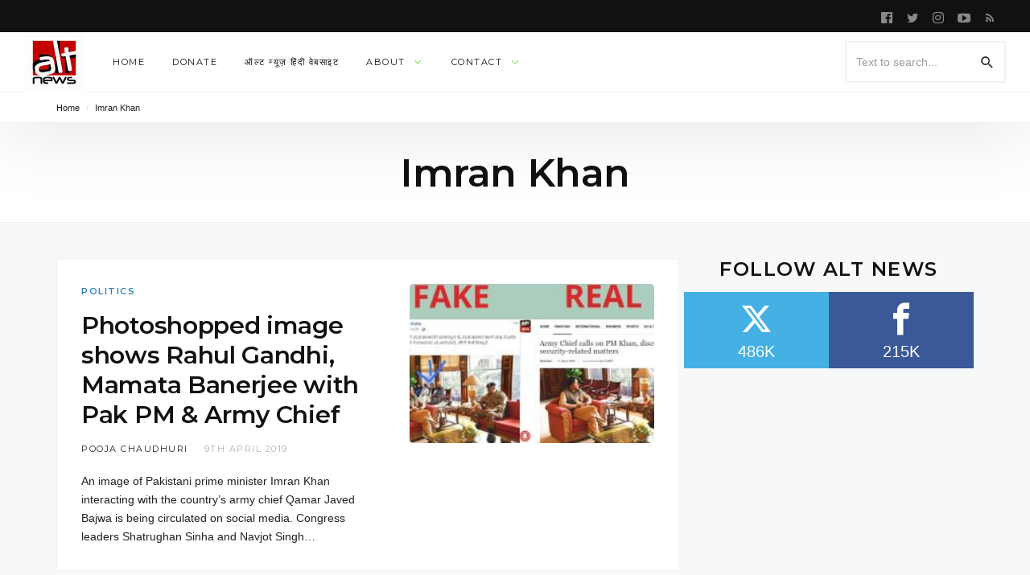

--- FILE ---
content_type: text/html; charset=UTF-8
request_url: https://www.altnews.in/tag/imran-khan/
body_size: 19627
content:


<!DOCTYPE html>
<html lang="en-GB" >
<head>
<meta charset="UTF-8">
<meta name="viewport" content="width=device-width, user-scalable=no, initial-scale=1.0, minimum-scale=1.0, maximum-scale=1.0">
<link rel="profile" href="//gmpg.org/xfn/11" />
<meta name='robots' content='index, follow, max-image-preview:large, max-snippet:-1, max-video-preview:-1' />

	<!-- This site is optimized with the Yoast SEO plugin v25.2 - https://yoast.com/wordpress/plugins/seo/ -->
	<title>Imran Khan Archives - Alt News</title>
	<link rel="canonical" href="https://www.altnews.in/tag/imran-khan/" />
	<meta property="og:locale" content="en_GB" />
	<meta property="og:type" content="article" />
	<meta property="og:title" content="Imran Khan Archives - Alt News" />
	<meta property="og:url" content="https://www.altnews.in/tag/imran-khan/" />
	<meta property="og:site_name" content="Alt News" />
	<meta name="twitter:card" content="summary_large_image" />
	<meta name="twitter:site" content="@AltNews" />
	<script data-jetpack-boost="ignore" type="application/ld+json" class="yoast-schema-graph">{"@context":"https://schema.org","@graph":[{"@type":"CollectionPage","@id":"https://www.altnews.in/tag/imran-khan/","url":"https://www.altnews.in/tag/imran-khan/","name":"Imran Khan Archives - Alt News","isPartOf":{"@id":"https://www.altnews.in/#website"},"primaryImageOfPage":{"@id":"https://www.altnews.in/tag/imran-khan/#primaryimage"},"image":{"@id":"https://www.altnews.in/tag/imran-khan/#primaryimage"},"thumbnailUrl":"https://www.altnews.in/wp-content/uploads/2019/04/imran-khan.jpeg","breadcrumb":{"@id":"https://www.altnews.in/tag/imran-khan/#breadcrumb"},"inLanguage":"en-GB"},{"@type":"ImageObject","inLanguage":"en-GB","@id":"https://www.altnews.in/tag/imran-khan/#primaryimage","url":"https://www.altnews.in/wp-content/uploads/2019/04/imran-khan.jpeg","contentUrl":"https://www.altnews.in/wp-content/uploads/2019/04/imran-khan.jpeg","width":1200,"height":628},{"@type":"BreadcrumbList","@id":"https://www.altnews.in/tag/imran-khan/#breadcrumb","itemListElement":[{"@type":"ListItem","position":1,"name":"Home","item":"https://www.altnews.in/"},{"@type":"ListItem","position":2,"name":"Imran Khan"}]},{"@type":"WebSite","@id":"https://www.altnews.in/#website","url":"https://www.altnews.in/","name":"Alt News","description":"Alternative News and Views in the Post-Truth World","publisher":{"@id":"https://www.altnews.in/#organization"},"potentialAction":[{"@type":"SearchAction","target":{"@type":"EntryPoint","urlTemplate":"https://www.altnews.in/?s={search_term_string}"},"query-input":{"@type":"PropertyValueSpecification","valueRequired":true,"valueName":"search_term_string"}}],"inLanguage":"en-GB"},{"@type":"Organization","@id":"https://www.altnews.in/#organization","name":"Alt News","url":"https://www.altnews.in/","logo":{"@type":"ImageObject","inLanguage":"en-GB","@id":"https://www.altnews.in/#/schema/logo/image/","url":"https://i0.wp.com/www.altnews.in/wp-content/uploads/2017/02/alt-logo-new-look.jpg?resize=2173%2C2172&ssl=1","contentUrl":"https://i0.wp.com/www.altnews.in/wp-content/uploads/2017/02/alt-logo-new-look.jpg?resize=2173%2C2172&ssl=1","width":2173,"height":2172,"caption":"Alt News"},"image":{"@id":"https://www.altnews.in/#/schema/logo/image/"},"sameAs":["https://www.facebook.com/altnews.in","https://x.com/AltNews","https://www.youtube.com/channel/UCdDjoZAtt6PjQKAbr2FTOAQ"]}]}</script>
	<!-- / Yoast SEO plugin. -->


<link rel='dns-prefetch' href='//www.altnews.in' />
<link rel='dns-prefetch' href='//stats.wp.com' />
<link rel='dns-prefetch' href='//fonts.googleapis.com' />
<link rel='dns-prefetch' href='//v0.wordpress.com' />
<link rel="alternate" type="application/rss+xml" title="Alt News &raquo; Feed" href="https://www.altnews.in/feed/" />
<link rel="alternate" type="application/rss+xml" title="Alt News &raquo; Imran Khan Tag Feed" href="https://www.altnews.in/tag/imran-khan/feed/" />
<style id="newsbeat-theme-global-css-vars">:root{ --base-gutter:15px;--base-gutter-x2:30px;--thumbnail-radius:5px;--entry-content-max-w:800px;--color-primary:#2980b9;--color-secondary:#111;--color-tertiary:#19b4cf;--color-primary-start:rgba( 41, 128, 185, 0.95 );--color-primary-end:rgba( 74, 41, 185, 0.95 );--color-primary-start70:rgba( 41, 128, 185, 0.7 );--color-primary-end70:rgba( 74, 41, 185, 0.7 );--color-primary-light:#bfd9ea;--color-primary-light-start:rgba( 191, 217, 234, 0.95 );--color-primary-light-end:rgba( 201, 191, 234, 0.95 );--color-primary-light-start70:rgba( 191, 217, 234, 0.7 );--color-primary-light-end70:rgba( 201, 191, 234, 0.7 );--color-primary5:rgba( 41, 128, 185, 0.05 );--color-primary10:rgba( 41, 128, 185, 0.1 );--color-primary30:rgba( 41, 128, 185, 0.3 );--color-primary50:rgba( 41, 128, 185, 0.5 );--color-primary70:rgba( 41, 128, 185, 0.7 );--color-primary-darken5:#2472a4;--color-primary-darken10:#20638f;--color-primary-darken30:#0d293c;--color-primary-darken50:#000000;--color-primary-darken70:#000000;--color-primary-hue10:#2968b9;--color-primary-hue25:#2944b9;--color-primary-hue50:#4a29b9;--gradient:1;--gradient-orientation:diagonal;--gradient-intensity:50;--color-gray:#b0b0b0;--color-gray-hover:#414141;--primary-border-color:#2944b9;--color-border:rgba( 95, 131, 137, 0.1 );--color-border-hover:rgba( 95, 131, 137, 0.65 );--color-border-light:rgba( 255, 255, 255, 0.15 );--bg-gray:#f2f5f6;--bg-light-gray:#f7f9f9;--bg-dark-gray:#eaeaea;--headings-font:Montserrat, sans-serif;--content-font:sans-serif; }</style>
		<!-- This site uses the Google Analytics by MonsterInsights plugin v9.11.1 - Using Analytics tracking - https://www.monsterinsights.com/ -->
		<!-- Note: MonsterInsights is not currently configured on this site. The site owner needs to authenticate with Google Analytics in the MonsterInsights settings panel. -->
					<!-- No tracking code set -->
				<!-- / Google Analytics by MonsterInsights -->
		
<!-- No Concat CSS wp-img-auto-sizes-contain => Maybe Not Static File  -->

<!-- No Concat CSS wp-emoji-styles => Maybe Not Static File  -->

<!-- No Concat CSS wp-block-library => Maybe Not Static File  -->

<!-- No Concat CSS classic-theme-styles => Maybe Not Static File  -->

<!-- No Concat CSS newsbeat-typo-montserrat_sansserif => Maybe Not Static File //fonts.googleapis.com/css?family=Montserrat%3A400%2C600&amp;display=swap -->
<link data-handles='style_main,contact-form-7,perfect-pullquotes-styles,prisna-social-counter,ppress-frontend,ppress-flatpickr,ppress-select2,wp-social-counter,wp-post-blocks,tmm,bootstrap,themicons,flexslider,newsbeat-theme,__EPYT__style,newsbeat-typo-montserrat_sansserif-ext' rel='stylesheet' id='all-css-11e7ec77e0e274319523c17ad63f9a5d' href='https://www.altnews.in/_jb_static/??1a447ce6ad' type='text/css' media='all' />
<style id='newsbeat-theme-inline-css'>
article.post .post-thumbnail:{content: "";opacity: 0;    position: absolute;    left: 0;    right: 0;    top: 0;    bottom: 0;    display: block;    background-color: rgba(0,0,0,0.3);    -webkit-transition: opacity linear .2s;    transition: opacity linear .2s;pointer-events: none;z-index: 2;}article.post:hover .post-thumbnail:{opacity: 1;}.nb__afx-bricks .post-bricks .brick-c:before{content: "";background-color: white;position: absolute;left: 0;right: 0;top: 0;bottom: 0;-webkit-transition: -webkit-transform .5s cubic-bezier(0.770, 0.000, 0.175, 1.000);transition: transform .5s cubic-bezier(0.770, 0.000, 0.175, 1.000);will-change: transform, opacity;-webkit-transform: scaleX(1);transform: scaleX(1);z-index: 10;display: block;}.nb__afx-bricks .post-bricks .nb__afx-start .brick-c:before{-webkit-transform: scaleX(0);transform: scaleX(0);-webkit-transform-origin: right top;transform-origin: right top;}.nb__afx-bricks .post-bricks .nb__afx-completed .brick-c:before{display: none;}.nb__afx-bricks .post-bricks .brick-bg,.nb__afx-bricks .post-bricks .brick-c-i{visibility: hidden;opacity: 0;}.post-bricks.nb__afx-fired .brick-bg,.post-bricks.nb__afx-fired .brick-c-i{visibility: visible;opacity: 1;}.nb__afx-bricks .post-bricks .brick-e-h,.nb__afx-bricks .post-bricks .brick-e-f{opacity: 0;-webkit-transition: transform .45s ease .55s, opacity .35s linear .55s;transition: transform .45s ease .55s, opacity .35s linear .55s;-webkit-transform: translateY(20px);transform: translateY(20px);}.nb__afx-bricks .post-bricks .brick-e-f{transition-delay: .75s;}.nb__afx-bricks .post-bricks .brick-e-h .brick-e-m,.nb__afx-bricks .post-bricks .brick-e-s{opacity: 0;    -webkit-transform: translateY(10px);    transform: translateY(10px);}.nb__afx-bricks .post-bricks .brick-e-h .brick-e-m .meta-info{white-space: nowrap;}.nb__afx-bricks .post-bricks .nb__afx-start .brick-e-h .brick-e-m,.nb__afx-bricks .post-bricks .nb__afx-start .brick-e-s{-webkit-transition: transform .45s ease .75s, opacity .34s linear .75s;transition: transform .45s ease .75s, opacity .34s linear .75s;-webkit-transform: translateY(0);transform: translateY(0);opacity: 1;}.nb__afx-bricks .post-bricks .nb__afx-start .brick-e-h .brick-e-m.below{transition-delay: .85s;-webkit-transition-delay: .85s;}.nb__afx-bricks .post-bricks .nb__afx-start .brick-e-h,.nb__afx-bricks .post-bricks .nb__afx-start .brick-e-f{opacity: 1;-webkit-transform: translateY(0);transform: translateY(0);}.nb__afx-blocks .m-h-w article .entry-title,.nb__afx-blocks .m-h-w article .entry-meta,.nb__afx-blocks .m-h-w article .entry-summary,.nb__afx-blocks .m-h-w article .post-thumbnail,.nb__afx-blocks .post-blocks article .entry-title,.nb__afx-blocks .post-blocks article .entry-meta,.nb__afx-blocks .post-blocks article .entry-summary,.nb__afx-blocks .post-blocks article .post-thumbnail,.nb__afx-blocks .post-blocks .pbs-related{position: relative;}.nb__afx-blocks .post-blocks .pbs-module-7:before{opacity: 0;}.nb__afx-blocks .m-h-w article .entry-title:before,.nb__afx-blocks .m-h-w article .entry-meta:before,.nb__afx-blocks .m-h-w article .entry-summary:before,.nb__afx-blocks .m-h-w article .post-thumbnail:before,.nb__afx-blocks .post-blocks article .entry-title:before,.nb__afx-blocks .post-blocks article .entry-meta:before,.nb__afx-blocks .post-blocks article .entry-summary:before,.nb__afx-blocks .post-blocks article .post-thumbnail:before,.nb__afx-blocks .post-blocks .pbs-related:before{content: "";    display: block;    background: #eee;    position: absolute;    width: 100%;    left: 0;    right: 0;    height: 100%;   opacity: 1;    -webkit-transition: isibility 0.3s linear,opacity .4s ease;    transition: isibility 0.3s linear,opacity .4s ease;     z-index: 10;pointer-events: none;}.nb__afx-blocks .m-h-w article.nb__afx-start .entry-title:before,.nb__afx-blocks .m-h-w article.nb__afx-start .entry-meta:before,.nb__afx-blocks .m-h-w article.nb__afx-start .entry-summary:before,.nb__afx-blocks .m-h-w article.nb__afx-start .post-thumbnail:before,.nb__afx-blocks .post-blocks article.nb__afx-start .entry-title:before,.nb__afx-blocks .post-blocks article.nb__afx-start .entry-meta:before,.nb__afx-blocks .post-blocks article.nb__afx-start .entry-summary:before,.nb__afx-blocks .post-blocks article.nb__afx-start .post-thumbnail:before,.nb__afx-blocks .post-blocks.nb__afx-fired .pbs-related:before{opacity: 0;}.nb__afx-blocks .post-blocks .pbs-module-7.nb__afx-start:before{opacity: 1;-webkit-transition: opacity .2s linear;transition: opacity .2s linear;}
.site-branding.image-logo .desktop-logo{background-image: url(https://www.altnews.in/wp-content/uploads/2020/09/alt-logo-75x75-1.jpg);width: 75px;max-width: 100%;height: 75px;height: 0; padding-bottom: 100%;}@media print,(-o-min-device-pixel-ratio: 5/4),(-webkit-min-device-pixel-ratio: 1.25),(min-resolution: 120dpi){.site-branding.image-logo .desktop-logo{background-image: url(https://www.altnews.in/wp-content/uploads/2020/09/alt-logo-150x150-1.jpg);}}.in-w .p-nav-w, .s-s-n{height: 75px; line-height: 75px;}.sticky-nav .p-nav-w .site-branding.image-logo .desktop-logo, .s-s-n .site-branding.image-logo .desktop-logo{width: 75px; height: 75px;height: 0; padding-bottom: 100%;}.menu-indicator{color: #81d742;}.default-color a:hover, .default-color li a:hover, .default-color p a, .color-primary, .menu-hs-color .menu li:hover > a,.menu-hs-color .menu li:focus > a,.menu-hs-color .menu > .current-menu-ancestor,.menu-hs-color .menu > .current-menu-item,.menu-hs-color .menu > .current-menu-parent, .page-links .current, p a, a,.comment-content a, a:hover,a:focus, .nb-dd .menu li.menu-item.mega-menu .mmenu-posts-nav ul li.active a, .entry-meta .cat-link, .entry-meta a:hover, .format-icon, .m-h.sticky .entry-title a, .est-d-dslash .w-t-w .w-t:before, .collapsed-list .post-count, .widget-area .textwidget > a,.widget-area .textwidget p a, .pbs-module a:hover, .pbs-module-counter .pbs_pcount,.pbs-filter ul li.more > a:before {  color: #2980b9;  color: var(--color-primary);}::selection {  background-color: #2980b9;  background-color: var(--color-primary);}.primary-bg, .menu-hs-bg .menu > .current-menu-ancestor,.menu-hs-bg .menu > .current-menu-item,.menu-hs-bg .menu > .current-menu-parent, .menu-hs-border .menu > .current-menu-ancestor:after,.menu-hs-border .menu > .current-menu-item:after,.menu-hs-border .menu > .current-menu-parent:after, .woocomerce .btn-primary,.btn-primary, html .mejs-container .mejs-controls .mejs-time-current, .has-primary-background-color, .cat-tag, .sticky-nav .p-nav-w.primary-bg, .review-info, .est-d-square .w-t-w:before, .est-d-border-top .w-t-w .w-t:before, .est-d-gdbg .s-c .w-t-w:before, .est-d-futuristic .w-t-w .w-t, .wprr-review-score,.wprr-feature-bar *, .wplg-design-alt .wplg-actions li a {  color: #fff;  background-color: rgba( 41, 128, 185, 0.95 );  background-color: var(--color-primary-start);}.woocomerce .btn-primary,.btn-primary, a.active[href*="//"],a.url.active, .est-d-border .w-t-w .w-t, .pbs-related li:before,.pbs-module-text-list:before {  border-color: #2980b9;  border-color: var(--color-primary);}.primary-light-bg, .sticky-nav .p-nav-w.primary-light-bg {  background-color: rgba( 191, 217, 234, 0.95 );  background-color: var(--color-primary-light-start);}.has-secondary-background-color {  background-color: #111;  background-color: var(--color-secondary);}.color-secondary {  color: #111;  color: var(--color-secondary);}.color-gray {  color: #b0b0b0;  color: var(--color-gray);}html .primary-bg, html .menu-hs-bg .menu > .current-menu-ancestor,html .menu-hs-bg .menu > .current-menu-item,html .menu-hs-bg .menu > .current-menu-parent, html .menu-hs-border .menu > .current-menu-ancestor:after,html .menu-hs-border .menu > .current-menu-item:after,html .menu-hs-border .menu > .current-menu-parent:after, html .woocomerce .btn-primary,html .btn-primary, html .mejs-container .mejs-controls .mejs-time-current, html .has-primary-background-color, html .cat-tag, html .sticky-nav .p-nav-w.primary-bg, html .review-info, html .est-d-square .w-t-w:before, html .est-d-border-top .w-t-w .w-t:before, html .est-d-border-bottom-alt .w-t-w:after, html .est-d-gdbg .s-c .w-t-w:before, html .est-d-futuristic .w-t-w .w-t, html .wprr-review-score,html .wprr-feature-bar *, html .wplg-design-alt .wplg-actions li a{background-color: transparent;background-image:-webkit-linear-gradient(-45deg, rgba( 41, 128, 185, 0.95 ) 0%, rgba( 74, 41, 185, 0.95 ) 100%);background-image:linear-gradient(135deg, rgba( 41, 128, 185, 0.95 ) 0%, rgba( 74, 41, 185, 0.95 ) 100%);background-image:-webkit-linear-gradient(-45deg, var(--color-primary-start) 0%, var(--color-primary-end) 100%);background-image:linear-gradient(135deg, var(--color-primary-start) 0%, var(--color-primary-end) 100%);}html .primary-light-bg, html .sticky-nav .p-nav-w.primary-light-bg{background-color: transparent;background-image:-webkit-linear-gradient(-45deg, rgba( 191, 217, 234, 0.95 ) 0%, rgba( 201, 191, 234, 0.95 ) 100%);background-image:linear-gradient(135deg, rgba( 191, 217, 234, 0.95 ) 0%, rgba( 201, 191, 234, 0.95 ) 100%);background-image:-webkit-linear-gradient(-45deg, var(--color-primary-light-start) 0%, var(--color-primary-light-end) 100%);background-image:linear-gradient(135deg, var(--color-primary-light-start) 0%, var(--color-primary-light-end) 100%);}.pbs-loader, .infinite-loader{height: 36px; padding: 0; position: relative;}.preloader *, .pbs-loader *, .infinite-loader *{opacity: 0; visibility: hidden; display: none;}.preloader:before, .pbs-loader:before, .infinite-loader:before{content: ""; margin: auto; top: 0; bottom:0; height: 36px; width: 36px; display: block; background: url(https://www.altnews.in/wp-content/themes/newsbeat/images/preloader.svg) no-repeat center; background-size: 36px 36px;}.prev_next_top .preloader{height: 1px; line-height: 1;}.prev_next_top .preloader:before{background-size: 24px 24px; position: absolute; top: 50%; margin-top: -12px; height: 24px;}.thumb-w{background-image: url(https://www.altnews.in/wp-content/themes/newsbeat/images/image-holder.svg);}.site-bg-w, .site-bg.with-overlay:before{}.site-bg{}.sticky-nav .style-no-bg .p-nav-w{}.s-h{}.s-banner-w{}.s-f{}.hentry .entry-title a{box-shadow: inset 0 0 0 transparent; transition: box-shadow .2s; -webkit-line-clamp: -webkit-inline-box; display: inherit; -webkit-box-orient: vertical;}.hentry .entry-title a:hover{box-shadow: inset 0 -4px 0 var(--color-primary30); color: inherit;}.flexslider .flex-direction-nav a{background-color: rgba(0,0,0,0.3); width: 36px; font-size: 32px;}html .flexslider .slide-meta{right: 51px;}.wpmi-list{padding:0; margin: 0; font-size: 0; display: -webkit-box; display: -webkit-flex; display: flex; -webkit-box-flex-wrap: wrap; -webkit-flex-wrap: wrap; flex-wrap: wrap;}.wpmi-list li.wpmi-item{list-style: none;  -webkit-box-flex-grow: 1; -webkit-flex-grow: 1; flex-grow: 1; width: 100px; overflow: hidden;}.wpmi-list li.wpmi-item a{width: 100% !important;}.wpmi-list:last-child{margin-bottom: 0;}.wpmi-item-info{position: absolute; left: 0; right: 0; bottom: 0; color: white; font-size: 13px; text-align: center; padding: 15px 0; background-image: linear-gradient(0deg, rgba(0, 0, 0, 0.5) 0%, rgba(0, 0, 0, 0) 100%); -webkit-transform: translateY(30px); transform: translateY(30px); opacity: 0; -webkit-transition: -webkit-transform .3s, opacity .3s linear; transition: transform .3s, opacity .3s linear;}.wpmi-item-info span{padding: 8px;}.wpmi-item-info i{font-size: 12px}.wpmi-item-info{padding: 8px; font-size: 11px;}li.wpmi-item a:hover .wpmi-item-info{-webkit-transform: translateY(0); transform: translateY(0); opacity: 1;}.wpmi-list.wpmi-layout-2 .wpmi-item{width: 50%;}.wpmi-list.wpmi-layout-3 .wpmi-item, .wpmi-list.wpmi-layout-6 .wpmi-item{width: 33.33333333%;}.wpmi-list.wpmi-layout-4 .wpmi-item, .wpmi-list.wpmi-layout-8 .wpmi-item{width: 25%;}.wpmi-list.wpmi-layout-5 .wpmi-item, .wpmi-list.wpmi-layout-10 .wpmi-item{width: 33.3%;}.wpmi-list.wpmi-layout-5 .wpmi-item:nth-of-type(5n+1), .wpmi-list.wpmi-layout-5 .wpmi-item:nth-of-type(5n+2),.wpmi-list.wpmi-layout-10 .wpmi-item:nth-of-type(5n+1), .wpmi-list.wpmi-layout-10 .wpmi-item:nth-of-type(5n+2){width: 50%;}@media only screen and (min-width: 768px){.wpmi-list.wpmi-layout-5 .wpmi-item{width: 20% !important;}.wpmi-list.wpmi-layout-6 .wpmi-item{width: 16.6666667% !important;}.wpmi-list.wpmi-layout-8 .wpmi-item{width: 12.5% !important;}.wpmi-list.wpmi-layout-10 .wpmi-item{width: 10% !important;}}.instagram-feed{position: relative;}.instagram-feed .wpmi-me{position: absolute; left: 50%; -webkit-transform: translateX(-50%); transform: translateX(-50%); top: 50%; text-align: center;}.instagram-feed .wpmi-me a{font-size: 13px; display: inline-block; padding-left: 5px; padding-right: 5px; background-color: #FFF; opacity: 0.95; color: #000;}.wpcf7-form label{display: inline;}div.wpcf7-response-output{margin-left: 0; margin-right: 0;}.hero .hero-bg:before, .hero-bricks .hrb-bg:before, .brick:hover .brick-bg:before{opacity: .8;background-color:transparent;background-image:-webkit-linear-gradient(-45deg, rgba( 41, 128, 185, 0.95 ) 0%, rgba( 74, 41, 185, 0.95 ) 100%);background-image:linear-gradient(135deg, rgba( 41, 128, 185, 0.95 ) 0%, rgba( 74, 41, 185, 0.95 ) 100%);}.hero .hrb-c-i{background: none;}.e-p-t, .pbs-hb-item-image,.pbs-hb-item-content,.pbs.post-blocks article .pbs_e-p-t,.pbs.post-blocks .pbs_overlay-w,.flexslider .flex-control-nav.flex-control-thumbs li,.woocommerce .prod-thumb-w{border-radius: 5px; overflow: hidden;}.pbs-hb-item-image .pbs_e-p-t{border-radius: 0 !important;}.w-t-w{display: block; text-align: center;}.w-t-w > *{display: block; width: auto; float: none;}.w-t-w .pbs-filter, .w-t-w .pbs-nav{margin-top: 10px; line-height: 1;}.widget-title{font-size: 24px; line-height: 1.1;}@media only screen and (min-width: 992px){.hero-slider .flexslider, .hero-slider .flex-control-nav{padding-left: 36px; padding-right: 36px; margin-left: -36px; margin-right: -36px;}.pbs-col+.pbs-col{border-left: 1px solid var(--color-border);}.s-f .f-w-r .f-w-c + .f-w-c{padding-left: var(--base-gutter-x2); border-style: solid; border-width: 0 0 0 1px; border-color: var(--color-border);}.s-f.dark-bg .f-w-r .f-w-c + .f-w-c{border-color: var(--color-border-light);}}@media only screen and (min-width: 1680px){.s-h .container, .s-f .container, .hero-static .container, .pbs.post-bricks:not(.pbs-brick-single), .pbs.post-blocks{max-width: 1440px; padding-left: 0 !important; padding-right: 0 !important; margin-left: auto; margin-right: auto;}}.priority-nav.loading{max-width: 500px;overflow: hidden;}.text-center .priority-nav.loading {    margin-left: auto;    margin-right: auto;}.priority-nav.loading .menu{white-space: nowrap;}.priority-nav.loading .menu .sub-menu{white-space: initial;}.priority-nav.loading .menu>li>a:after{content: "";left: 10px; right: 10px;background-color: #888;opacity: .35;top: 50%;height: 10px;margin-top: -5px;position: absolute;}.priority-nav.loading .menu>li>a>*{visibility: hidden;}
/*# sourceURL=newsbeat-theme-inline-css */
</style>
<style id='__EPYT__style-inline-css'>

                .epyt-gallery-thumb {
                        width: 33.333%;
                }
                
/*# sourceURL=__EPYT__style-inline-css */
</style>
<style id='wp-img-auto-sizes-contain-inline-css'>
img:is([sizes=auto i],[sizes^="auto," i]){contain-intrinsic-size:3000px 1500px}
/*# sourceURL=wp-img-auto-sizes-contain-inline-css */
</style>
<style id='wp-emoji-styles-inline-css'>

	img.wp-smiley, img.emoji {
		display: inline !important;
		border: none !important;
		box-shadow: none !important;
		height: 1em !important;
		width: 1em !important;
		margin: 0 0.07em !important;
		vertical-align: -0.1em !important;
		background: none !important;
		padding: 0 !important;
	}
/*# sourceURL=wp-emoji-styles-inline-css */
</style>
<style id='wp-block-library-inline-css'>
:root{--wp-block-synced-color:#7a00df;--wp-block-synced-color--rgb:122,0,223;--wp-bound-block-color:var(--wp-block-synced-color);--wp-editor-canvas-background:#ddd;--wp-admin-theme-color:#007cba;--wp-admin-theme-color--rgb:0,124,186;--wp-admin-theme-color-darker-10:#006ba1;--wp-admin-theme-color-darker-10--rgb:0,107,160.5;--wp-admin-theme-color-darker-20:#005a87;--wp-admin-theme-color-darker-20--rgb:0,90,135;--wp-admin-border-width-focus:2px}@media (min-resolution:192dpi){:root{--wp-admin-border-width-focus:1.5px}}.wp-element-button{cursor:pointer}:root .has-very-light-gray-background-color{background-color:#eee}:root .has-very-dark-gray-background-color{background-color:#313131}:root .has-very-light-gray-color{color:#eee}:root .has-very-dark-gray-color{color:#313131}:root .has-vivid-green-cyan-to-vivid-cyan-blue-gradient-background{background:linear-gradient(135deg,#00d084,#0693e3)}:root .has-purple-crush-gradient-background{background:linear-gradient(135deg,#34e2e4,#4721fb 50%,#ab1dfe)}:root .has-hazy-dawn-gradient-background{background:linear-gradient(135deg,#faaca8,#dad0ec)}:root .has-subdued-olive-gradient-background{background:linear-gradient(135deg,#fafae1,#67a671)}:root .has-atomic-cream-gradient-background{background:linear-gradient(135deg,#fdd79a,#004a59)}:root .has-nightshade-gradient-background{background:linear-gradient(135deg,#330968,#31cdcf)}:root .has-midnight-gradient-background{background:linear-gradient(135deg,#020381,#2874fc)}:root{--wp--preset--font-size--normal:16px;--wp--preset--font-size--huge:42px}.has-regular-font-size{font-size:1em}.has-larger-font-size{font-size:2.625em}.has-normal-font-size{font-size:var(--wp--preset--font-size--normal)}.has-huge-font-size{font-size:var(--wp--preset--font-size--huge)}.has-text-align-center{text-align:center}.has-text-align-left{text-align:left}.has-text-align-right{text-align:right}.has-fit-text{white-space:nowrap!important}#end-resizable-editor-section{display:none}.aligncenter{clear:both}.items-justified-left{justify-content:flex-start}.items-justified-center{justify-content:center}.items-justified-right{justify-content:flex-end}.items-justified-space-between{justify-content:space-between}.screen-reader-text{border:0;clip-path:inset(50%);height:1px;margin:-1px;overflow:hidden;padding:0;position:absolute;width:1px;word-wrap:normal!important}.screen-reader-text:focus{background-color:#ddd;clip-path:none;color:#444;display:block;font-size:1em;height:auto;left:5px;line-height:normal;padding:15px 23px 14px;text-decoration:none;top:5px;width:auto;z-index:100000}html :where(.has-border-color){border-style:solid}html :where([style*=border-top-color]){border-top-style:solid}html :where([style*=border-right-color]){border-right-style:solid}html :where([style*=border-bottom-color]){border-bottom-style:solid}html :where([style*=border-left-color]){border-left-style:solid}html :where([style*=border-width]){border-style:solid}html :where([style*=border-top-width]){border-top-style:solid}html :where([style*=border-right-width]){border-right-style:solid}html :where([style*=border-bottom-width]){border-bottom-style:solid}html :where([style*=border-left-width]){border-left-style:solid}html :where(img[class*=wp-image-]){height:auto;max-width:100%}:where(figure){margin:0 0 1em}html :where(.is-position-sticky){--wp-admin--admin-bar--position-offset:var(--wp-admin--admin-bar--height,0px)}@media screen and (max-width:600px){html :where(.is-position-sticky){--wp-admin--admin-bar--position-offset:0px}}

/*# sourceURL=wp-block-library-inline-css */
</style>
<!-- No Concat CSS global-styles => Maybe Not Static File  -->

<!-- No Concat CSS core-block-supports-duotone => Maybe Not Static File  -->
<style id='global-styles-inline-css'>
:root{--wp--preset--aspect-ratio--square: 1;--wp--preset--aspect-ratio--4-3: 4/3;--wp--preset--aspect-ratio--3-4: 3/4;--wp--preset--aspect-ratio--3-2: 3/2;--wp--preset--aspect-ratio--2-3: 2/3;--wp--preset--aspect-ratio--16-9: 16/9;--wp--preset--aspect-ratio--9-16: 9/16;--wp--preset--color--black: #000000;--wp--preset--color--cyan-bluish-gray: #abb8c3;--wp--preset--color--white: #FFF;--wp--preset--color--pale-pink: #f78da7;--wp--preset--color--vivid-red: #cf2e2e;--wp--preset--color--luminous-vivid-orange: #ff6900;--wp--preset--color--luminous-vivid-amber: #fcb900;--wp--preset--color--light-green-cyan: #7bdcb5;--wp--preset--color--vivid-green-cyan: #00d084;--wp--preset--color--pale-cyan-blue: #8ed1fc;--wp--preset--color--vivid-cyan-blue: #0693e3;--wp--preset--color--vivid-purple: #9b51e0;--wp--preset--color--primary: #2980b9;--wp--preset--color--secondary: #111111;--wp--preset--color--very-light-gray: #eeeeee;--wp--preset--color--very-dark-gray: #444444;--wp--preset--gradient--vivid-cyan-blue-to-vivid-purple: linear-gradient(135deg,rgb(6,147,227) 0%,rgb(155,81,224) 100%);--wp--preset--gradient--light-green-cyan-to-vivid-green-cyan: linear-gradient(135deg,rgb(122,220,180) 0%,rgb(0,208,130) 100%);--wp--preset--gradient--luminous-vivid-amber-to-luminous-vivid-orange: linear-gradient(135deg,rgb(252,185,0) 0%,rgb(255,105,0) 100%);--wp--preset--gradient--luminous-vivid-orange-to-vivid-red: linear-gradient(135deg,rgb(255,105,0) 0%,rgb(207,46,46) 100%);--wp--preset--gradient--very-light-gray-to-cyan-bluish-gray: linear-gradient(135deg,rgb(238,238,238) 0%,rgb(169,184,195) 100%);--wp--preset--gradient--cool-to-warm-spectrum: linear-gradient(135deg,rgb(74,234,220) 0%,rgb(151,120,209) 20%,rgb(207,42,186) 40%,rgb(238,44,130) 60%,rgb(251,105,98) 80%,rgb(254,248,76) 100%);--wp--preset--gradient--blush-light-purple: linear-gradient(135deg,rgb(255,206,236) 0%,rgb(152,150,240) 100%);--wp--preset--gradient--blush-bordeaux: linear-gradient(135deg,rgb(254,205,165) 0%,rgb(254,45,45) 50%,rgb(107,0,62) 100%);--wp--preset--gradient--luminous-dusk: linear-gradient(135deg,rgb(255,203,112) 0%,rgb(199,81,192) 50%,rgb(65,88,208) 100%);--wp--preset--gradient--pale-ocean: linear-gradient(135deg,rgb(255,245,203) 0%,rgb(182,227,212) 50%,rgb(51,167,181) 100%);--wp--preset--gradient--electric-grass: linear-gradient(135deg,rgb(202,248,128) 0%,rgb(113,206,126) 100%);--wp--preset--gradient--midnight: linear-gradient(135deg,rgb(2,3,129) 0%,rgb(40,116,252) 100%);--wp--preset--font-size--small: 13px;--wp--preset--font-size--medium: 20px;--wp--preset--font-size--large: 36px;--wp--preset--font-size--x-large: 42px;--wp--preset--spacing--20: 0.44rem;--wp--preset--spacing--30: 0.67rem;--wp--preset--spacing--40: 1rem;--wp--preset--spacing--50: 1.5rem;--wp--preset--spacing--60: 2.25rem;--wp--preset--spacing--70: 3.38rem;--wp--preset--spacing--80: 5.06rem;--wp--preset--shadow--natural: 6px 6px 9px rgba(0, 0, 0, 0.2);--wp--preset--shadow--deep: 12px 12px 50px rgba(0, 0, 0, 0.4);--wp--preset--shadow--sharp: 6px 6px 0px rgba(0, 0, 0, 0.2);--wp--preset--shadow--outlined: 6px 6px 0px -3px rgb(255, 255, 255), 6px 6px rgb(0, 0, 0);--wp--preset--shadow--crisp: 6px 6px 0px rgb(0, 0, 0);}:where(.is-layout-flex){gap: 0.5em;}:where(.is-layout-grid){gap: 0.5em;}body .is-layout-flex{display: flex;}.is-layout-flex{flex-wrap: wrap;align-items: center;}.is-layout-flex > :is(*, div){margin: 0;}body .is-layout-grid{display: grid;}.is-layout-grid > :is(*, div){margin: 0;}:where(.wp-block-columns.is-layout-flex){gap: 2em;}:where(.wp-block-columns.is-layout-grid){gap: 2em;}:where(.wp-block-post-template.is-layout-flex){gap: 1.25em;}:where(.wp-block-post-template.is-layout-grid){gap: 1.25em;}.has-black-color{color: var(--wp--preset--color--black) !important;}.has-cyan-bluish-gray-color{color: var(--wp--preset--color--cyan-bluish-gray) !important;}.has-white-color{color: var(--wp--preset--color--white) !important;}.has-pale-pink-color{color: var(--wp--preset--color--pale-pink) !important;}.has-vivid-red-color{color: var(--wp--preset--color--vivid-red) !important;}.has-luminous-vivid-orange-color{color: var(--wp--preset--color--luminous-vivid-orange) !important;}.has-luminous-vivid-amber-color{color: var(--wp--preset--color--luminous-vivid-amber) !important;}.has-light-green-cyan-color{color: var(--wp--preset--color--light-green-cyan) !important;}.has-vivid-green-cyan-color{color: var(--wp--preset--color--vivid-green-cyan) !important;}.has-pale-cyan-blue-color{color: var(--wp--preset--color--pale-cyan-blue) !important;}.has-vivid-cyan-blue-color{color: var(--wp--preset--color--vivid-cyan-blue) !important;}.has-vivid-purple-color{color: var(--wp--preset--color--vivid-purple) !important;}.has-black-background-color{background-color: var(--wp--preset--color--black) !important;}.has-cyan-bluish-gray-background-color{background-color: var(--wp--preset--color--cyan-bluish-gray) !important;}.has-white-background-color{background-color: var(--wp--preset--color--white) !important;}.has-pale-pink-background-color{background-color: var(--wp--preset--color--pale-pink) !important;}.has-vivid-red-background-color{background-color: var(--wp--preset--color--vivid-red) !important;}.has-luminous-vivid-orange-background-color{background-color: var(--wp--preset--color--luminous-vivid-orange) !important;}.has-luminous-vivid-amber-background-color{background-color: var(--wp--preset--color--luminous-vivid-amber) !important;}.has-light-green-cyan-background-color{background-color: var(--wp--preset--color--light-green-cyan) !important;}.has-vivid-green-cyan-background-color{background-color: var(--wp--preset--color--vivid-green-cyan) !important;}.has-pale-cyan-blue-background-color{background-color: var(--wp--preset--color--pale-cyan-blue) !important;}.has-vivid-cyan-blue-background-color{background-color: var(--wp--preset--color--vivid-cyan-blue) !important;}.has-vivid-purple-background-color{background-color: var(--wp--preset--color--vivid-purple) !important;}.has-black-border-color{border-color: var(--wp--preset--color--black) !important;}.has-cyan-bluish-gray-border-color{border-color: var(--wp--preset--color--cyan-bluish-gray) !important;}.has-white-border-color{border-color: var(--wp--preset--color--white) !important;}.has-pale-pink-border-color{border-color: var(--wp--preset--color--pale-pink) !important;}.has-vivid-red-border-color{border-color: var(--wp--preset--color--vivid-red) !important;}.has-luminous-vivid-orange-border-color{border-color: var(--wp--preset--color--luminous-vivid-orange) !important;}.has-luminous-vivid-amber-border-color{border-color: var(--wp--preset--color--luminous-vivid-amber) !important;}.has-light-green-cyan-border-color{border-color: var(--wp--preset--color--light-green-cyan) !important;}.has-vivid-green-cyan-border-color{border-color: var(--wp--preset--color--vivid-green-cyan) !important;}.has-pale-cyan-blue-border-color{border-color: var(--wp--preset--color--pale-cyan-blue) !important;}.has-vivid-cyan-blue-border-color{border-color: var(--wp--preset--color--vivid-cyan-blue) !important;}.has-vivid-purple-border-color{border-color: var(--wp--preset--color--vivid-purple) !important;}.has-vivid-cyan-blue-to-vivid-purple-gradient-background{background: var(--wp--preset--gradient--vivid-cyan-blue-to-vivid-purple) !important;}.has-light-green-cyan-to-vivid-green-cyan-gradient-background{background: var(--wp--preset--gradient--light-green-cyan-to-vivid-green-cyan) !important;}.has-luminous-vivid-amber-to-luminous-vivid-orange-gradient-background{background: var(--wp--preset--gradient--luminous-vivid-amber-to-luminous-vivid-orange) !important;}.has-luminous-vivid-orange-to-vivid-red-gradient-background{background: var(--wp--preset--gradient--luminous-vivid-orange-to-vivid-red) !important;}.has-very-light-gray-to-cyan-bluish-gray-gradient-background{background: var(--wp--preset--gradient--very-light-gray-to-cyan-bluish-gray) !important;}.has-cool-to-warm-spectrum-gradient-background{background: var(--wp--preset--gradient--cool-to-warm-spectrum) !important;}.has-blush-light-purple-gradient-background{background: var(--wp--preset--gradient--blush-light-purple) !important;}.has-blush-bordeaux-gradient-background{background: var(--wp--preset--gradient--blush-bordeaux) !important;}.has-luminous-dusk-gradient-background{background: var(--wp--preset--gradient--luminous-dusk) !important;}.has-pale-ocean-gradient-background{background: var(--wp--preset--gradient--pale-ocean) !important;}.has-electric-grass-gradient-background{background: var(--wp--preset--gradient--electric-grass) !important;}.has-midnight-gradient-background{background: var(--wp--preset--gradient--midnight) !important;}.has-small-font-size{font-size: var(--wp--preset--font-size--small) !important;}.has-medium-font-size{font-size: var(--wp--preset--font-size--medium) !important;}.has-large-font-size{font-size: var(--wp--preset--font-size--large) !important;}.has-x-large-font-size{font-size: var(--wp--preset--font-size--x-large) !important;}
/*# sourceURL=global-styles-inline-css */
</style>

<style id='classic-theme-styles-inline-css'>
/*! This file is auto-generated */
.wp-block-button__link{color:#fff;background-color:#32373c;border-radius:9999px;box-shadow:none;text-decoration:none;padding:calc(.667em + 2px) calc(1.333em + 2px);font-size:1.125em}.wp-block-file__button{background:#32373c;color:#fff;text-decoration:none}
/*# sourceURL=/wp-includes/css/classic-themes.min.css */
</style>
<link rel='stylesheet' id='newsbeat-typo-montserrat_sansserif-css' href='//fonts.googleapis.com/css?family=Montserrat%3A400%2C600&#038;display=swap&#038;ver=6.9' media='all' />







<link rel="https://api.w.org/" href="https://www.altnews.in/wp-json/" /><link rel="alternate" title="JSON" type="application/json" href="https://www.altnews.in/wp-json/wp/v2/tags/642" /><link rel="EditURI" type="application/rsd+xml" title="RSD" href="https://www.altnews.in/xmlrpc.php?rsd" />
<meta name="generator" content="WordPress 6.9" />
	<link rel="preconnect" href="https://fonts.googleapis.com">
	<link rel="preconnect" href="https://fonts.gstatic.com">
	


        <!-- Custom Favicons -->
    <link rel="shortcut icon" href="https://www.altnews.in/wp-content/themes/newsbeat/images/favicon.ico"/>
    <!-- Markup (JSON-LD) structured in schema.org ver.4.8.1 START -->
<!-- Markup (JSON-LD) structured in schema.org END -->
	<style>img#wpstats{display:none}</style>
		<meta name="generator" content="Powered by WPBakery Page Builder - drag and drop page builder for WordPress."/>

<link rel="icon" href="https://www.altnews.in/wp-content/uploads/2017/11/cropped-alt-logo-cropped-512x512-32x32.jpg" sizes="32x32" />
<link rel="icon" href="https://www.altnews.in/wp-content/uploads/2017/11/cropped-alt-logo-cropped-512x512-192x192.jpg" sizes="192x192" />
<link rel="apple-touch-icon" href="https://www.altnews.in/wp-content/uploads/2017/11/cropped-alt-logo-cropped-512x512-180x180.jpg" />
<meta name="msapplication-TileImage" content="https://www.altnews.in/wp-content/uploads/2017/11/cropped-alt-logo-cropped-512x512-270x270.jpg" />
	<style id="egf-frontend-styles" type="text/css">
		p {} h1 {} h2 {} h3 {} h4 {} h5 {} h6 {} 	</style>
	<noscript><style> .wpb_animate_when_almost_visible { opacity: 1; }</style></noscript><link data-handles='jetpack_display_posts_widget' rel='stylesheet' id='all-css-058f0d4ca091281a0d91f24221a010b3' href='https://www.altnews.in/_jb_static/??954a6d4163' type='text/css' media='all' />
</head>

<body class="archive tag tag-imran-khan tag-642 wp-theme-newsbeat group-blog group-entries unlogged-in site-layout-default sticky-nav-default header-layout-v16 site-hero-active csb-l-default csb-s-boxes est-d-default est-a-center est-s-medium cmt-l-default has-nb__afx nb__afx-bricks nb__afx-blocks wpb-js-composer js-comp-ver-8.0 vc_responsive">
<div id="page" class="hfeed site site-wrapper">

<div id="page-inner" class="inner-wrapper in-w">
	<a class="skip-link screen-reader-text" href="#content">Skip to content</a>
	
	
	<header id="masthead" class="site-header s-h hidden-print layout-v16 style-default fluid-containers" role="banner">
	
	
		<div class="outer secondary-nav-wrapper hidden-xs hidden-sm s-nav-w secondary-bg invert-color">
		<div class="container">
			<div class="nav-inner-wrapper n-i-w secondary-nav">
				<div class="n-i-c">
				
<ul data-wrapper="true" class="social-networks display-inline style-plain size-small without-counter social-media-links pull-right last-child">
	<li class="follow screen-reader-text"><span><span>Follow us:</span></span></li><li class="facebook" data-service="facebook" data-show="true" data-label="false"><a title="Facebook" href="https://www.facebook.com/altnews.in" target="_blank" rel="noopener noreferrer"><i class="ti__facebook-square"></i><span>Facebook</span></a></li><li class="twitter" data-service="twitter" data-show="true" data-label="false"><a title="Twitter" href="https://twitter.com/altnews" target="_blank" rel="noopener noreferrer"><i class="ti__twitter"></i><span>Twitter</span></a></li><li class="instagram" data-service="instagram" data-show="true" data-label="false"><a title="Instagram" href="https://instagram.com/altnews.in" target="_blank" rel="noopener noreferrer"><i class="ti__instagram"></i><span>Instagram</span></a></li><li class="youtube" data-service="youtube" data-show="true" data-label="false"><a title="YouTube" href="https://www.youtube.com/AltNewsVIdeos" target="_blank" rel="noopener noreferrer"><i class="ti__youtube-play"></i><span>YouTube</span></a></li><li class="rss" data-service="rss" data-show="true" data-label="false"><a title="RSS" href="https://www.altnews.in/feed/" target="_blank" rel="noopener noreferrer"><i class="ti__rss"></i><span>RSS</span></a></li><li class="more" data-service="more" data-show="false" data-label="false"><a title="More" href="javascript:void(0)" target="_blank" rel="noopener noreferrer"><i class="ti__more-horiz"></i><span>More</span></a></li></ul>

				</div>
			</div>
		</div>
	</div>
		
		<div class="outer primary-nav-wrapper p-nav-w white-bg default-color menu-hs-border shadow-bottom">
		<div class="container">
			<div class="nav-inner-wrapper n-i-w primary-nav">
				<div class="n-i-c hidden-xs hidden-sm">
				<div class="site-branding-wrapper pull-left">
<div class="site-branding image-logo">
		<a href="https://www.altnews.in/" rel="home">
		<div class="site-title site-logo desktop-logo"><span>Alt News</span></div>
			</a>
	<div class="site-description">Alternative News and Views in the Post-Truth World</div>
	
	</div><!-- .site-branding -->
</div><nav id="site-primary-nav-menu" class="primary-nav-menu priority-nav loading nb-dd pull-left" role="navigation">
		
	<ul id="primary-menu" class="menu"><li id="menu-item-195" class="menu-item menu-item-type-custom menu-item-object-custom menu-item-home menu-item-195 default-menu"><a href="http://www.altnews.in"><span>Home</span></a></li>
<li id="menu-item-6147" class="menu-item menu-item-type-post_type menu-item-object-page menu-item-6147 default-menu"><a href="https://www.altnews.in/donate/"><span>DONATE</span></a></li>
<li id="menu-item-4407" class="menu-item menu-item-type-custom menu-item-object-custom menu-item-4407 default-menu"><a href="https://www.altnews.in/hindi/"><span>ऑल्ट न्यूज़ हिंदी वेबसाइट</span></a></li>
<li id="menu-item-12997" class="menu-item menu-item-type-post_type menu-item-object-page menu-item-has-children menu-item-12997 default-menu"><a href="https://www.altnews.in/about/"><span>About</span> <i class="ti__angle-down menu-indicator depth-0"></i></a>
<ul class="sub-menu">
	<li id="menu-item-14844" class="menu-item menu-item-type-post_type menu-item-object-page menu-item-14844"><a href="https://www.altnews.in/editorial-policy/"><span>Editorial Policy</span></a></li>
	<li id="menu-item-135556" class="menu-item menu-item-type-post_type menu-item-object-page menu-item-135556"><a href="https://www.altnews.in/alt-news-policy-on-hate-speech/"><span>Alt News Policy on Hate Speech</span></a></li>
	<li id="menu-item-14843" class="menu-item menu-item-type-post_type menu-item-object-page menu-item-14843"><a href="https://www.altnews.in/methodology-for-fact-checking/"><span>Methodology for fact checking</span></a></li>
	<li id="menu-item-14842" class="menu-item menu-item-type-post_type menu-item-object-page menu-item-14842"><a href="https://www.altnews.in/sourcing-of-information/"><span>Sourcing of information</span></a></li>
	<li id="menu-item-12996" class="menu-item menu-item-type-post_type menu-item-object-page menu-item-12996"><a href="https://www.altnews.in/privacy-policy/"><span>Privacy Policy</span></a></li>
	<li id="menu-item-14879" class="menu-item menu-item-type-post_type menu-item-object-page menu-item-14879"><a href="https://www.altnews.in/transparency-of-funding/"><span>Transparency of funding</span></a></li>
	<li id="menu-item-16133" class="menu-item menu-item-type-post_type menu-item-object-page menu-item-16133"><a href="https://www.altnews.in/editorial-team/"><span>Editorial Team</span></a></li>
	<li id="menu-item-27865" class="menu-item menu-item-type-post_type menu-item-object-page menu-item-27865"><a href="https://www.altnews.in/directors/"><span>Directors</span></a></li>
	<li id="menu-item-27866" class="menu-item menu-item-type-post_type menu-item-object-page menu-item-27866"><a href="https://www.altnews.in/correction-policy/"><span>Correction policy</span></a></li>
</ul>
</li>
<li id="menu-item-12998" class="menu-item menu-item-type-post_type menu-item-object-page menu-item-has-children menu-item-12998 default-menu"><a href="https://www.altnews.in/contact/"><span>Contact</span> <i class="ti__angle-down menu-indicator depth-0"></i></a>
<ul class="sub-menu">
	<li id="menu-item-913" class="menu-item menu-item-type-post_type menu-item-object-page menu-item-913"><a href="https://www.altnews.in/subscribe-alt-news-via-email/"><span>Subscribe via Email</span></a></li>
</ul>
</li>
<li class="menu-item menu-item-has-children default-menu more"><a href="javascript:void(0)"><span>More</span> <i class="ti__angle-down menu-indicator depth-0"></i></a><ul class="sub-menu"></ul></li></ul>	</nav><!-- #site-navigation -->
<div class="search-form-wrapper pull-right last-child" role="search">
	<form method="get" class="search-form" action="https://www.altnews.in/">
		<label>
			<span class="screen-reader-text">Search for:</span>
			<input type="search" class="search-field form-control" placeholder="Text to search..." value="" name="s" title="Search for:" />
		</label><button type="submit" class="search-submit btn btn-default"><i class="ti__search"></i></button>
	</form>
</div>				</div>
				<div class="n-i-c s-h-m hidden-md hidden-lg">
					<div class="extra-nav nb-dd pull-left">
	<ul class="menu">
			<li class="menu-item menu-item-menu"><a href="javascript:void(0)" class="hidden-nav-toggle" data-action="toggle-menu" data-react=".hidden-nav-wrapper"><i class="ti__menu"></i> <span class="label-text">Menu</span></a>
		</li>
			</ul>
</div><div class="site-branding-wrapper pull-left">
<div class="site-branding image-logo">
		<a href="https://www.altnews.in/" rel="home">
		<div class="site-title site-logo desktop-logo"><span>Alt News</span></div>
			</a>
	<div class="site-description">Alternative News and Views in the Post-Truth World</div>
	
	</div><!-- .site-branding -->
</div><div class="extra-nav nb-dd pull-right">
	<ul class="menu">
			<li class="menu-item menu-item-search menu-item-has-children by-click mega-menu mmenu-layout-default mmenu-size-default">
			<a href="javascript:void(0)" data-action="open-slidedown-search" data-react="#slidedown-search"><span data-action="close-dropdown"><span aria-hidden="true"><i class="ti__close"></i></span></span><span class="hide-on-active"><i class="ti__search"></i></span> <span class="label-text">Search</span></a>
			<div class="mmenu-content-wrapper mmenu-ct-w">
				<div class="mmenu-content-inner mmenu-ct-i container">
					
					<div class="search-form-wrapper" role="search">
	<form method="get" class="search-form" action="https://www.altnews.in/">
		<label>
			<span class="screen-reader-text">Search for:</span>
			<input type="search" class="search-field form-control" placeholder="What are you looking for?" value="" name="s" title="Search for:" />
		</label><button type="submit" class="search-submit btn btn-default"><i class="ti__search"></i></button>
	</form>
</div>				</div>
			</div>
		</li>
		
			</ul>
</div>				</div>
			</div>
		</div>
	</div>
	
	
	<div class="sub-nav-wrapper sub-nav-w white-bg default-color shadow-bottom">
		<div class="container">
			<div class="nav-inner-wrapper n-i-w sub-nav">
				<div class="n-i-c">
				
<div id="breadcrumbs" class="site-breadcrumbs hidden-print">
<nav class="breadcrumb-nav yoast-breadcrumb"><span><span><a href="https://www.altnews.in/">Home</a></span> <span class="breadcrumb-sp">&#47;</span> <span class="breadcrumb_last" aria-current="page">Imran Khan</span></span></nav>
</div>				</div>
			</div>
		</div>
	</div>
	
		
</header><!-- #masthead -->
	
	
		
	<div id="content-wrapper" class="content-wrapper c-w">


<header class="page-header-outer p-h-o text-center">
	<div class="page-header p-h white-bg shadow-bottom">
		<div class="container">
			<div class="page-header-inner p-h-i">
			<h1 class="page-title">Imran Khan</h1>			</div>
		</div>
	</div>
</header><!-- .page-header -->

<div id="content-outer" class="site-content-outer s-c-o">
	
		
	<div id="content-inner" class="site-content-inner s-c-i layout-default">

		
		<div id="content" class="container site-content s-c">

			
			
			<div id="primary" class="content-area c-a">

				
				<main id="main" class="site-main s-m" role="main">
					
					
					
						
												
						<div class="m-h-w">

						
							
							

<article id="post-32902" class="hentry m-hentry m-h layout-classic layout-classic-alt with-excerpt post-32902 post type-post status-publish format-standard has-post-thumbnail category-politics tag-army-chief tag-bajwa tag-imran-khan tag-mamata-banerjee tag-photoshopped-image tag-rahul-gandhi tag-shatrughan-sinha fact_checks_claim_type-viral-photos non-ajax-post">
	<div class="hentry-i h-i row">

				<div class="h-col h-col-img col-sm-6">
			<div class="post-thumbnail e-p-t default">
				<a href="https://www.altnews.in/photoshopped-image-shows-rahul-gandhi-mamata-banerjee-with-pak-pm-army-chief/" aria-hidden="true">
				
					<div class="thumb-w"><img width="300" height="157" src="https://www.altnews.in/wp-content/uploads/2019/04/imran-khan-300x157.jpeg" class="attachment-medium size-medium wp-post-image" alt="" decoding="async" srcset="https://www.altnews.in/wp-content/uploads/2019/04/imran-khan-300x157.jpeg 300w, https://www.altnews.in/wp-content/uploads/2019/04/imran-khan-768x402.jpeg 768w, https://www.altnews.in/wp-content/uploads/2019/04/imran-khan-1024x536.jpeg 1024w, https://www.altnews.in/wp-content/uploads/2019/04/imran-khan-990x518.jpeg 990w, https://www.altnews.in/wp-content/uploads/2019/04/imran-khan.jpeg 1200w" sizes="(max-width: 300px) 100vw, 300px" /></div>				</a>
				<span class="format-icon standard"></span>			</div>
			
		</div>
				
		<div class="h-col h-col-info col-sm-6">

			<header class="entry-header e-h">
				
								<div class="entry-meta e-m above">
					<span class="cat-links meta-info"><a href="https://www.altnews.in/topics/politics/" title="View all posts in Politics" class="cat-link color-by-cat politics">Politics</a></span>				</div><!-- .entry-meta -->
								
				<h2 class="entry-title e-t"><a href="https://www.altnews.in/photoshopped-image-shows-rahul-gandhi-mamata-banerjee-with-pak-pm-army-chief/" rel="bookmark">Photoshopped image shows Rahul Gandhi, Mamata Banerjee with Pak PM &#038; Army Chief</a></h2>
								<div class="entry-meta e-m">
					<span class="byline meta-info"><a href="https://www.altnews.in/author/pooja/" title="Posts by Pooja Chaudhuri" class="author url fn" rel="author">Pooja Chaudhuri</a></span><span class="posted-on meta-info"><time class="entry-date published updated" datetime="2019-04-09T20:31:27+05:30">9th April 2019</time></span>				</div><!-- .entry-meta -->
				
			</header><!-- .entry-header -->

			<div class="entry-summary e-s hidden-xs">
				<p>An image of Pakistani prime minister Imran Khan interacting with the country&#8217;s army chief Qamar Javed Bajwa is being circulated on social media. Congress leaders Shatrughan Sinha and Navjot Singh&#8230;</p>
			</div><!-- .entry-content -->
		</div>
	</div>
</article><!-- #post-32902## -->


							
						
						</div>

												
					
					
				</main><!-- #main -->

				
			</div><!-- #primary -->

			
			

<div id="secondary" class="widget-area sidebar sb main-sidebar m-sb hidden-print nbsd-wrapper hidden-xs hidden-sm" role="complementary">
	<div class="widget-area-inner nbsd-content">
				<div class="widget-title-wrapper w-t-w prisna-social-counter-align-center"><h3 class="widget-title w-t"><span>Follow Alt News</span></h3></div><style type="text/css">
<!--
#prisna-social-counter-network-1 a {
	background-color: #45B0E3 !important;
}
#prisna-social-counter-network-1 a .prisna-social-counter-icon {
	color: #FFFFFF !important;
}
#prisna-social-counter-network-1 a .prisna-social-counter-value, #prisna-social-counter-network-1 a .prisna-social-counter-unit {
	color: #FFFFFF !important;
}
#prisna-social-counter-network-2 a {
	background-color: #3B5998 !important;
}
#prisna-social-counter-network-2 a .prisna-social-counter-icon {
	color: #FFFFFF !important;
}
#prisna-social-counter-network-2 a .prisna-social-counter-value, #prisna-social-counter-network-2 a .prisna-social-counter-unit {
	color: #FFFFFF !important;
}
.prisna-social-counter-columns-2 .prisna-social-counter-network {
	width: 50% !important; margin-bottom: 0% !important;
}
.prisna-social-counter-columns-2 .prisna-social-counter-network:nth-child(2n+2) {
	margin-left: 0% !important;
}


-->
</style>
<div class="prisna-social-counter prisna-social-counter-columns-2 prisna-social-counter-in-widget">
	<ul class="prisna-social-counter-sub-container">
		<li id="prisna-social-counter-network-1" class="prisna-social-counter-network prisna-social-counter-network-twitter">
	<a href="https://x.com/altnews" target="_blank"><i class="prisna-social-counter-icon"></i><span class="prisna-social-counter-value">486K</span><span class="prisna-social-counter-unit"></span></a>
</li><li id="prisna-social-counter-network-2" class="prisna-social-counter-network prisna-social-counter-network-facebook">
	<a href="https://www.facebook.com/altnews.in/" target="_blank"><i class="prisna-social-counter-icon"></i><span class="prisna-social-counter-value">215K</span><span class="prisna-social-counter-unit"></span></a>
</li>
	</ul>
</div>
<!--/.widget-->			</div>
</div><!-- #secondary -->
			
		
		</div><!-- #content -->

		
	</div><!-- #content-inner -->

</div><!-- #content-outer -->

	</div><!-- .content-wrapper -->

	
	
	<footer id="colophon" class="site-footer s-f hidden-print layout-default style-gray  light-bg gray-bg default-color fluid-containers" role="contentinfo">
	
		
		
	<div id="footer-widgets" class="outer footer-widgets f-w">
		<div class="container">

			<div class="inner-container shadow-bottom">
		
			
			<div class="row footer-wigets-row f-w-r">
				<div id="footer-widget-1" class="footer-widget-col f-w-c col-md-5">
				<aside id="enhancedtextwidget-10" class="widget w widget_text enhanced-text-widget"><div class="widget-title-wrapper w-t-w w-btn"><h3 class="widget-title w-t"><span>Latest Videos</span></h3><i class="ti__angle-down w-btn-i"></i></div><div class="textwidget widget-text"><span class="embed-youtube" style="text-align:center; display: block;"><iframe class="youtube-player" width="810" height="456" src="https://www.youtube.com/embed/RxOgleRfnvM?version=3&#038;rel=1&#038;showsearch=0&#038;showinfo=1&#038;iv_load_policy=1&#038;fs=1&#038;hl=en-GB&#038;autohide=2&#038;wmode=transparent" allowfullscreen="true" style="border:0;" sandbox="allow-scripts allow-same-origin allow-popups allow-presentation allow-popups-to-escape-sandbox"></iframe></span></div></aside><!--/.widget-->				</div>
				<!-- #footer-widget-1 -->

				<div id="footer-widget-2" class="footer-widget-col f-w-c col-md-3 col-md-offset-1">
				<aside id="wp_my_instagram-2" class="widget w wp-my-instagram"><div class="widget-title-wrapper w-t-w w-btn"><h3 class="widget-title w-t"><span>Instagram</span></h3><i class="ti__angle-down w-btn-i"></i></div>				<div id="wpmi-696a64ebc0d46" class="wp-my-instagram wpmi" data-args="{&quot;template&quot;:false,&quot;username&quot;:&quot;altnews.in&quot;,&quot;hashtag&quot;:&quot;&quot;,&quot;limit&quot;:&quot;9&quot;,&quot;size&quot;:&quot;large&quot;,&quot;layout&quot;:&quot;default&quot;,&quot;target&quot;:&quot;_self&quot;,&quot;link&quot;:&quot;Follow Alt News!&quot;,&quot;popular&quot;:false,&quot;title&quot;:&quot;Instagram&quot;,&quot;widget_logic&quot;:&quot;is_single()&quot;}" data-cached="false">
					<ul class="wpmi-list wpmi-layout-default">
											</ul>
										<div class="wpmi-me"><a href="//instagram.com/altnews.in/" target="_self" rel="me">Follow Alt News!</a></div>
									</div>
				</aside><!--/.widget-->				</div>
				<!-- #footer-widget-2 -->

				<div id="footer-widget-3" class="footer-widget-col f-w-c col-md-3">
				<aside id="enhancedtextwidget-11" class="widget w widget_text enhanced-text-widget"><div class="widget-title-wrapper w-t-w w-btn"><h3 class="widget-title w-t"><span>Alt News Hindi</span></h3><i class="ti__angle-down w-btn-i"></i></div><div class="textwidget widget-text"><!-- Widget Shortcode --><div id="jetpack_display_posts_widget-3" class="widget widget_jetpack_display_posts_widget widget-shortcode area-arbitrary "><h2 class="widgettitle">Alt News</h2><div class="jetpack-display-remote-posts"><h4><a href="https://static.altnews.in/hindi/viral-whatsapp-message-warning-against-killers-on-the-prowl-photos-are-of-mainpuri-family-murder-audio-old/">हत्यारों के साथ रात में घूम रहे गिरोह की झूठी कहानी के साथ मैनपुरी में हुई हत्या की तस्वीरें वायरल</a></h4>
<a title="हत्यारों के साथ रात में घूम रहे गिरोह की झूठी कहानी के साथ मैनपुरी में हुई हत्या की तस्वीरें वायरल" href="https://static.altnews.in/hindi/viral-whatsapp-message-warning-against-killers-on-the-prowl-photos-are-of-mainpuri-family-murder-audio-old/"><img src="https://i0.wp.com/static.altnews.in/hindi/wp-content/uploads/sites/2/2023/07/mainpuri.jpg?resize=1200%2C675&ssl=1" alt="हत्यारों के साथ रात में घूम रहे गिरोह की झूठी कहानी के साथ मैनपुरी में हुई हत्या की तस्वीरें वायरल"/></a><h4><a href="https://static.altnews.in/hindi/2-sisters-beat-up-ahmedabad-man-for-molestation-incident-given-communal-twist-on-social-media/">अहमदाबाद में छेड़खानी कर रहे लड़के की 2 बहनों ने पिटाई की, घटना का वीडियो सांप्रदायिक ऐंगल से शेयर</a></h4>
<a title="अहमदाबाद में छेड़खानी कर रहे लड़के की 2 बहनों ने पिटाई की, घटना का वीडियो सांप्रदायिक ऐंगल से शेयर" href="https://static.altnews.in/hindi/2-sisters-beat-up-ahmedabad-man-for-molestation-incident-given-communal-twist-on-social-media/"><img src="https://i0.wp.com/static.altnews.in/hindi/wp-content/uploads/sites/2/2023/06/ahmedabad.jpg?resize=1200%2C675&ssl=1" alt="अहमदाबाद में छेड़खानी कर रहे लड़के की 2 बहनों ने पिटाई की, घटना का वीडियो सांप्रदायिक ऐंगल से शेयर"/></a><h4><a href="https://static.altnews.in/hindi/fact-check-hajj-pilgrims-praying-for-rss-bjps-rout-not-indias-destruction/">BJP-RSS की बर्बादी की दुआ कर रहे हज यात्रियों का पुराना वीडियो भारत के लिए बददुआ बताकर शेयर</a></h4>
<a title="BJP-RSS की बर्बादी की दुआ कर रहे हज यात्रियों का पुराना वीडियो भारत के लिए बददुआ बताकर शेयर" href="https://static.altnews.in/hindi/fact-check-hajj-pilgrims-praying-for-rss-bjps-rout-not-indias-destruction/"><img src="https://i0.wp.com/static.altnews.in/hindi/wp-content/uploads/sites/2/2023/06/Copy-of-FI-Kit-1200-×-628-px-11.jpg?resize=1200%2C628&ssl=1" alt="BJP-RSS की बर्बादी की दुआ कर रहे हज यात्रियों का पुराना वीडियो भारत के लिए बददुआ बताकर शेयर"/></a><h4><a href="https://static.altnews.in/hindi/video-from-thailand-shared-as-attack-on-china-uighur-muslim/">चीन में सार्वजनिक जगह पर नमाज़ पढ़ रहे मुस्लिम व्यक्ति पर हमला बताकर थाईलैंड का वीडियो शेयर</a></h4>
<a title="चीन में सार्वजनिक जगह पर नमाज़ पढ़ रहे मुस्लिम व्यक्ति पर हमला बताकर थाईलैंड का वीडियो शेयर" href="https://static.altnews.in/hindi/video-from-thailand-shared-as-attack-on-china-uighur-muslim/"><img src="https://i0.wp.com/static.altnews.in/hindi/wp-content/uploads/sites/2/2023/06/Untitled-design-11.jpg?resize=1200%2C628&ssl=1" alt="चीन में सार्वजनिक जगह पर नमाज़ पढ़ रहे मुस्लिम व्यक्ति पर हमला बताकर थाईलैंड का वीडियो शेयर"/></a><h4><a href="https://static.altnews.in/hindi/france-knife-attack-suspect-a-syrian-christian-false-jihad-watch-report-calling-him-a-muslim-viral-in-india/">फ़्रांस में बच्चों पर चाकू से हमला करने वाले शख्स को भारतीय सोशल मीडिया यूज़र्स ने मुस्लिम बताया</a></h4>
<a title="फ़्रांस में बच्चों पर चाकू से हमला करने वाले शख्स को भारतीय सोशल मीडिया यूज़र्स ने मुस्लिम बताया" href="https://static.altnews.in/hindi/france-knife-attack-suspect-a-syrian-christian-false-jihad-watch-report-calling-him-a-muslim-viral-in-india/"><img src="https://i0.wp.com/static.altnews.in/hindi/wp-content/uploads/sites/2/2023/06/spencer.jpg?resize=1200%2C675&ssl=1" alt="फ़्रांस में बच्चों पर चाकू से हमला करने वाले शख्स को भारतीय सोशल मीडिया यूज़र्स ने मुस्लिम बताया"/></a></div><!-- .jetpack-display-remote-posts --></div><!-- /Widget Shortcode --></div></aside><!--/.widget-->				</div>
				<!-- #footer-widget-3 -->
				
			</div>

						
			</div>

		</div>
	</div>

	
		<!-- #footer-widgets -->

	
	<div id="footer-info" class="outer site-info f-i">
		<div class="container">
			<div class="inner-container">
				
<div class="copyright text-center">
All the content on the Alt News website, except where otherwise noted, is licensed under the <a target="_blank" href="https://creativecommons.org/licenses/by/3.0/">Creative Commons Attribution 3.0 Unported License</a>.</div>			</div>
		</div>
	</div>
		<!-- #footer-info -->

	
</footer>
<!-- #colophon -->
	
</div><!-- .inner-wrapper -->
<!-- noptimize --><!-- /noptimize -->
</div><!-- #page -->

































<script data-jetpack-boost="ignore" id="wp-emoji-settings" type="application/json">
{"baseUrl":"https://s.w.org/images/core/emoji/17.0.2/72x72/","ext":".png","svgUrl":"https://s.w.org/images/core/emoji/17.0.2/svg/","svgExt":".svg","source":{"concatemoji":"https://www.altnews.in/wp-includes/js/wp-emoji-release.min.js?ver=6.9"}}
</script>



<script type="text/javascript" src="https://www.altnews.in/wp-includes/js/jquery/jquery.min.js?ver=3.7.1" id="jquery-core-js"></script><script type="text/javascript" src="https://www.altnews.in/wp-includes/js/jquery/jquery-migrate.min.js?ver=3.4.1" id="jquery-migrate-js"></script><script type="text/javascript" src="https://www.altnews.in/wp-content/plugins/sticky-menu-or-anything-on-scroll/assets/js/jq-sticky-anything.min.js?ver=2.1.1" id="stickyAnythingLib-js"></script><script type="text/javascript" src="https://www.altnews.in/wp-content/plugins/wp-user-avatar/assets/flatpickr/flatpickr.min.js?ver=4.16.8" id="ppress-flatpickr-js"></script><script type="text/javascript" src="https://www.altnews.in/wp-content/plugins/wp-user-avatar/assets/select2/select2.min.js?ver=4.16.8" id="ppress-select2-js"></script><script type="text/javascript" id="__ytprefs__-js-extra">
/* <![CDATA[ */
var _EPYT_ = {"ajaxurl":"https://www.altnews.in/wp-admin/admin-ajax.php","security":"66711179dc","gallery_scrolloffset":"20","eppathtoscripts":"https://www.altnews.in/wp-content/plugins/youtube-embed-plus/scripts/","eppath":"https://www.altnews.in/wp-content/plugins/youtube-embed-plus/","epresponsiveselector":"[\"iframe.__youtube_prefs_widget__\"]","epdovol":"1","version":"14.2.3","evselector":"iframe.__youtube_prefs__[src], iframe[src*=\"youtube.com/embed/\"], iframe[src*=\"youtube-nocookie.com/embed/\"]","ajax_compat":"","maxres_facade":"eager","ytapi_load":"light","pause_others":"","stopMobileBuffer":"1","facade_mode":"","not_live_on_channel":""};
//# sourceURL=__ytprefs__-js-extra
/* ]]> */
</script><script type="text/javascript" src="https://www.altnews.in/wp-content/plugins/youtube-embed-plus/scripts/ytprefs.min.js?ver=14.2.3" id="__ytprefs__-js"></script><script></script><script>
  window.fbAsyncInit = function() {
    FB.init({
      appId      : '298431377239806',
      xfbml      : true,
      version    : 'v2.8'
    });
  };

  (function(d, s, id){
     var js, fjs = d.getElementsByTagName(s)[0];
     if (d.getElementById(id)) {return;}
     js = d.createElement(s); js.id = id;
     js.src = "//connect.facebook.net/en_US/sdk.js";
     fjs.parentNode.insertBefore(js, fjs);
   }(document, 'script', 'facebook-jssdk'));
</script><script>!function(d,s,id){var js,fjs=d.getElementsByTagName(s)[0],p=/^http:/.test(d.location)?'http':'https';if(!d.getElementById(id)){js=d.createElement(s);js.id=id;js.src=p+'://platform.twitter.com/widgets.js';fjs.parentNode.insertBefore(js,fjs);}}(document, 'script', 'twitter-wjs');</script><script async src="//www.instagram.com/embed.js"></script><script type="text/javascript">
    var is_nginx_mobile = false;      
  </script><script type="text/html" data-role="html" class="html-template" data-encoded="false">
<div id="hidden-nav-wrapper" class="hidden-nav-wrapper h-nav-w" data-role="hidden-nav">
	<div id="hidden-nav-inner" class="hidden-nav-inner h-nav-in white-bg default-color b-bd">
		<div id="hidden-nav" class="hidden-nav h-nav">

							<div class="hidden-nav-header h-nav-h">
					<div class="site-branding-wrapper">
<div class="site-branding image-logo">
		<a href="https://www.altnews.in/" rel="home">
		<div class="site-title site-logo desktop-logo"><span>Alt News</span></div>
			</a>
	<div class="site-description">Alternative News and Views in the Post-Truth World</div>
	
	</div><!-- .site-branding -->
</div>				</div>
				<div class="hidden-nav-body h-nav-b">
				 	<ul id="hidden-menu" class="menu"><li class="menu-item menu-item-type-custom menu-item-object-custom menu-item-home menu-item-195"><a href="http://www.altnews.in"><span>Home</span></a></li>
<li class="menu-item menu-item-type-post_type menu-item-object-page menu-item-6147"><a href="https://www.altnews.in/donate/"><span>DONATE</span></a></li>
<li class="menu-item menu-item-type-custom menu-item-object-custom menu-item-4407"><a href="https://www.altnews.in/hindi/"><span>ऑल्ट न्यूज़ हिंदी वेबसाइट</span></a></li>
<li class="menu-item menu-item-type-post_type menu-item-object-page menu-item-has-children menu-item-12997"><a href="https://www.altnews.in/about/"><span>About</span> <i class="ti__angle-down menu-indicator depth-0"></i></a>
<ul class="sub-menu">
	<li class="menu-item menu-item-type-post_type menu-item-object-page menu-item-14844"><a href="https://www.altnews.in/editorial-policy/"><span>Editorial Policy</span></a></li>
	<li class="menu-item menu-item-type-post_type menu-item-object-page menu-item-135556"><a href="https://www.altnews.in/alt-news-policy-on-hate-speech/"><span>Alt News Policy on Hate Speech</span></a></li>
	<li class="menu-item menu-item-type-post_type menu-item-object-page menu-item-14843"><a href="https://www.altnews.in/methodology-for-fact-checking/"><span>Methodology for fact checking</span></a></li>
	<li class="menu-item menu-item-type-post_type menu-item-object-page menu-item-14842"><a href="https://www.altnews.in/sourcing-of-information/"><span>Sourcing of information</span></a></li>
	<li class="menu-item menu-item-type-post_type menu-item-object-page menu-item-12996"><a href="https://www.altnews.in/privacy-policy/"><span>Privacy Policy</span></a></li>
	<li class="menu-item menu-item-type-post_type menu-item-object-page menu-item-14879"><a href="https://www.altnews.in/transparency-of-funding/"><span>Transparency of funding</span></a></li>
	<li class="menu-item menu-item-type-post_type menu-item-object-page menu-item-16133"><a href="https://www.altnews.in/editorial-team/"><span>Editorial Team</span></a></li>
	<li class="menu-item menu-item-type-post_type menu-item-object-page menu-item-27865"><a href="https://www.altnews.in/directors/"><span>Directors</span></a></li>
	<li class="menu-item menu-item-type-post_type menu-item-object-page menu-item-27866"><a href="https://www.altnews.in/correction-policy/"><span>Correction policy</span></a></li>
</ul>
</li>
<li class="menu-item menu-item-type-post_type menu-item-object-page menu-item-has-children menu-item-12998"><a href="https://www.altnews.in/contact/"><span>Contact</span> <i class="ti__angle-down menu-indicator depth-0"></i></a>
<ul class="sub-menu">
	<li class="menu-item menu-item-type-post_type menu-item-object-page menu-item-913"><a href="https://www.altnews.in/subscribe-alt-news-via-email/"><span>Subscribe via Email</span></a></li>
</ul>
</li>
</ul>				</div>

					</div>
	</div>

	<div class="hidden-nav-bg h-nav-bg"></div>
	
	<a href="javascript:void(0)" title="Close" class="h-nav-toggle hidden-nav-toggle" data-action="toggle-menu" data-react=".hidden-nav-wrapper">
		<i class="ti__close"></i>
	</a>

</div>
</script><script type="speculationrules">
{"prefetch":[{"source":"document","where":{"and":[{"href_matches":"/*"},{"not":{"href_matches":["/wp-*.php","/wp-admin/*","/wp-content/uploads/*","/wp-content/*","/wp-content/plugins/*","/wp-content/themes/newsbeat/*","/*\\?(.+)"]}},{"not":{"selector_matches":"a[rel~=\"nofollow\"]"}},{"not":{"selector_matches":".no-prefetch, .no-prefetch a"}}]},"eagerness":"conservative"}]}
</script><script type="text/javascript" src="https://www.altnews.in/wp-includes/js/dist/hooks.min.js?ver=dd5603f07f9220ed27f1" id="wp-hooks-js"></script><script type="text/javascript" src="https://www.altnews.in/wp-includes/js/dist/i18n.min.js?ver=c26c3dc7bed366793375" id="wp-i18n-js"></script><script type="text/javascript" id="wp-i18n-js-after">
/* <![CDATA[ */
wp.i18n.setLocaleData( { 'text direction\u0004ltr': [ 'ltr' ] } );
//# sourceURL=wp-i18n-js-after
/* ]]> */
</script><script type="text/javascript" src="https://www.altnews.in/wp-content/plugins/contact-form-7/includes/swv/js/index.js?ver=6.1.4" id="swv-js"></script><script type="text/javascript" id="contact-form-7-js-before">
/* <![CDATA[ */
var wpcf7 = {
    "api": {
        "root": "https:\/\/www.altnews.in\/wp-json\/",
        "namespace": "contact-form-7\/v1"
    },
    "cached": 1
};
//# sourceURL=contact-form-7-js-before
/* ]]> */
</script><script type="text/javascript" src="https://www.altnews.in/wp-content/plugins/contact-form-7/includes/js/index.js?ver=6.1.4" id="contact-form-7-js"></script><script type="text/javascript" id="stickThis-js-extra">
/* <![CDATA[ */
var sticky_anything_engage = {"element":"div.mashsharetopmob1 \u003E aside.mashsb-container","topspace":"0","minscreenwidth":"0","maxscreenwidth":"999999","zindex":"1","legacymode":"","dynamicmode":"","debugmode":"","pushup":"div.td-sub-footer-container","adminbar":"1"};
//# sourceURL=stickThis-js-extra
/* ]]> */
</script><script type="text/javascript" src="https://www.altnews.in/wp-content/plugins/sticky-menu-or-anything-on-scroll/assets/js/stickThis.js?ver=2.1.1" id="stickThis-js"></script><script type="text/javascript" src="https://www.altnews.in/wp-content/plugins/wp-gif-player/js/play_gif.js?ver=1486642661" id="play_gifs-js"></script><script type="text/javascript" src="https://www.altnews.in/wp-content/plugins/wp-gif-player/inc/spin.js?ver=1.0" id="spin-js"></script><script type="text/javascript" src="https://www.altnews.in/wp-content/plugins/wp-gif-player/inc/jquery.spin.js?ver=1.0" id="spinjQuery-js"></script><script type="text/javascript" id="ppress-frontend-script-js-extra">
/* <![CDATA[ */
var pp_ajax_form = {"ajaxurl":"https://www.altnews.in/wp-admin/admin-ajax.php","confirm_delete":"Are you sure?","deleting_text":"Deleting...","deleting_error":"An error occurred. Please try again.","nonce":"05260af562","disable_ajax_form":"false","is_checkout":"0","is_checkout_tax_enabled":"0","is_checkout_autoscroll_enabled":"true"};
//# sourceURL=ppress-frontend-script-js-extra
/* ]]> */
</script><script type="text/javascript" src="https://www.altnews.in/wp-content/plugins/wp-user-avatar/assets/js/frontend.min.js?ver=4.16.8" id="ppress-frontend-script-js"></script><script type="text/javascript" id="wp-post-blocks-js-extra">
/* <![CDATA[ */
var wp_post_blocks_vars = {"ajaxurl":"https://www.altnews.in/?wp_pbs_ajaxify=1","a_value":"10"};
//# sourceURL=wp-post-blocks-js-extra
/* ]]> */
</script><script type="text/javascript" src="https://www.altnews.in/wp-content/plugins/wp-post-blocks/js/script.min.js?ver=11012015" id="wp-post-blocks-js"></script><script type="text/javascript" src="https://www.altnews.in/wp-includes/js/hoverIntent.min.js?ver=1.10.2" id="hoverIntent-js"></script><script type="text/javascript" src="https://www.altnews.in/wp-content/plugins/wp-flexslider/assets/jquery.flexslider.min.js?ver=2.6.3" id="flexslider-js"></script><script type="text/javascript" src="https://www.altnews.in/wp-content/themes/newsbeat/js/jquery.fitvids.min.js?ver=20190710" id="fitvids-js"></script><script type="text/javascript" src="https://www.altnews.in/wp-content/themes/newsbeat/js/bootstrap.min.js?ver=3.3.5" id="bootstrap-js"></script><script type="text/javascript" src="https://www.altnews.in/wp-content/themes/newsbeat/js/raf.min.js?ver=1.0" id="raf-js"></script><script type="text/javascript" id="newsbeat-theme-js-extra">
/* <![CDATA[ */
var wpthmsNewsbeat = {"version":"1.1.6","template":"","id":"32902","ajaxurl":"https://www.altnews.in/photoshopped-image-shows-rahul-gandhi-mamata-banerjee-with-pak-pm-army-chief/?wpthms__ajaxify=1","debug":"","gallery_nonce":"540eaa35c0","modal_gallery":"1","msg_connect":"Something went wrong, please try refreshing again","sticky_nav":"default","sticky_nav_h":"75","sticky_share":"","sticky_share_nav_h":"75","sticky_sidebar":"","sticky_col":"1","sticky_meta":"1","dropdown_trigger":"default","dropdown_delay":"100","content_collapsed":"","content_collapsed_text":"Continue Reading...","last_indicator":"","last_indicator_html":"\u003Cspan class=\"ec-end-indicator primary-bg\"\u003E\u003C/span\u003E","menu_indicator":"\u003Ci class=\"ti__angle-down\"\u003E\u003C/i\u003E","gallery":{"view_list":{"wrapper":"\u003Cdiv class=\"nbag-list-view\" data-nbag=\"list_view\"\u003E\u003Cdiv class=\"nbag-navbar nbag-navbar-top secondary-bg invert-color\"\u003E\u003Cul\u003E\u003Cli\u003E\u003Cspan\u003E\u003Ci class=\"ti__list\"\u003E\u003C/i\u003E Viewing as List\u003C/span\u003E\u003C/li\u003E\u003Cli class=\"hidden-xs\"\u003E\u003Cspan class=\"nbag-nav-count\"\u003E{{count}} Images\u003C/span\u003E\u003C/li\u003E\u003Cli\u003E\u003Ca href=\"javascript:void(0)\" data-view=\"slideshow\"\u003E\u003Ci class=\"ti__gallery\"\u003E\u003C/i\u003E Slideshow\u003C/a\u003E\u003C/li\u003E\u003Cli class=\"pull-right\"\u003E\u003Ca href=\"javascript:void(0);\" class=\"nbag-btn-close\"\u003E\u003Ci class=\"ti__close\"\u003E\u003C/i\u003E\u003C/a\u003E\u003C/li\u003E\u003C/ul\u003E\u003C/div\u003E\u003Cdiv class=\"nbag-list-gallery light-gray-bg\"\u003E{{images}}\u003C/div\u003E\u003Cdiv class=\"nbag-navbar nbag-navbar-bottom secondary-bg invert-color\"\u003E\u003Cul\u003E\u003Cli\u003E\u003Cspan\u003E\u003Ci class=\"ti__list\"\u003E\u003C/i\u003E Viewing as List\u003C/span\u003E\u003C/li\u003E\u003Cli class=\"hidden-xs\"\u003E\u003Cspan class=\"nbag-nav-count\"\u003E{{count}} Images\u003C/span\u003E\u003C/li\u003E\u003Cli\u003E\u003Ca href=\"javascript:void(0)\" data-view=\"slideshow\"\u003E\u003Ci class=\"ti__gallery\"\u003E\u003C/i\u003E Slideshow\u003C/a\u003E\u003C/li\u003E\u003Cli class=\"pull-right\"\u003E\u003Ca href=\"javascript:void(0);\" class=\"nbag-btn-close\"\u003E\u003Ci class=\"ti__close\"\u003E\u003C/i\u003E\u003C/a\u003E\u003C/li\u003E\u003C/ul\u003E\u003C/div\u003E\u003C/div\u003E","loop":"\u003Cdiv class=\"nbag-list-image\"\u003E\u003Cimg src=\"{{image}}\" alt=\"{{excerpt}}\"/\u003E{{excerpt_content}}\u003C/div\u003E"},"view_slideshow":{"wrapper":"\u003Cdiv class=\"agm-nav\"\u003E\u003Cdiv class=\"agm-heading hidden-xs hidden-sm\"\u003E\u003Ci class=\"ti__gallery\"\u003E\u003C/i\u003E \u003Cstrong\u003E{{post_title}}\u003C/strong\u003E\u003C/div\u003E\u003Cdiv class=\"agm-menu\"\u003E\u003Cul\u003E\u003Cli\u003E\u003Ca href=\"javascript:void(0);\" class=\"agm-nav-item agm-all\"\u003E\u003Ci class=\"ti__thumbs\"\u003E\u003C/i\u003E All\u003C/a\u003E\u003C/li\u003E\u003Cli\u003E\u003Cspan class=\"agm-nav-item agm-current\"\u003E\u003Cstrong class=\"current-slide\"\u003E{{slide_current}}\u003C/strong\u003E \u003Cem\u003Eof\u003C/em\u003E \u003Cstrong class=\"total\"\u003E{{slide_count}}\u003C/strong\u003E\u003C/span\u003E\u003C/li\u003E\u003Cli\u003E\u003Ca href=\"javascript:void(0);\" class=\"agm-nav-item agm-close\" data-action=\"close-modal\"\u003E\u003Ci class=\"ti__close\"\u003E\u003C/i\u003E\u003C/a\u003E\u003C/li\u003E\u003C/ul\u003E\u003C/div\u003E\u003C/div\u003E\u003Cdiv class=\"agm-content\"\u003E\u003Cdiv class=\"agm-main\"\u003E\u003Cdiv class=\"agm-slider\" data-role=\"gallery-slider\"\u003E\u003Cdiv class=\"flexslider m-flexslider slider\" data-settings=\"{&quot;animation&quot;:&quot;slide&quot;,&quot;animationLoop&quot;:true,&quot;slideshow&quot;:false,&quot;controlNav&quot;:true,&quot;prevText&quot;:&quot;&lt;span&gt;&lt;i class=\\&quot;ti__angle-thin-left\\&quot;&gt;&lt;\\/i&gt;&lt;\\/span&gt;&quot;,&quot;nextText&quot;:&quot;&lt;span&gt;&lt;i class=\\&quot;ti__angle-thin-right\\&quot;&gt;&lt;\\/i&gt;&lt;\\/span&gt;&quot;}\"\u003E\u003Cul class=\"slides\"\u003E{{slides}}\u003C/ul\u003E\u003C/div\u003E\u003C/div\u003E\u003Cdiv class=\"agm-thumbs\" data-role=\"gallery-thumbs\"\u003E{{thumbs}}\u003C/div\u003E\u003C/div\u003E\u003C/div\u003E","loop_slide":"\u003Cli\u003E\u003Cdiv class=\"flex-slide\"\u003E\u003Cdiv class=\"nbag-slide-image\"\u003E\u003Cdiv class=\"nbag-slide-content\"\u003E\u003Cimg src=\"{{image}}\" alt=\"{{excerpt}}\"/\u003E{{excerpt_content}}\u003C/div\u003E\u003C/div\u003E\u003C/div\u003E\u003C/li\u003E","loop_thumb":"\u003Cdiv class=\"thumb\"\u003E\u003Ca href=\"javascript:void(0)\" class=\"thumb-o square\" title=\"{{excerpt}}\"\u003E\u003Cdiv class=\"thumb-w\" style=\"background-image:url({{image}});\"\u003E\u003C/div\u003E\u003C/a\u003E\u003C/div\u003E"}}};
//# sourceURL=newsbeat-theme-js-extra
/* ]]> */
</script><script type="text/javascript" src="https://www.altnews.in/wp-content/themes/newsbeat/js/custom.min.js?ver=20191010" id="newsbeat-theme-js"></script><script type="text/javascript" id="newsbeat-priority-nav-js-extra">
/* <![CDATA[ */
var priority_nav_config = {"extra_pad":""};
//# sourceURL=newsbeat-priority-nav-js-extra
/* ]]> */
</script><script type="text/javascript" src="https://www.altnews.in/wp-content/themes/newsbeat/js/priority-navigation.min.js?ver=1.0.1" id="newsbeat-priority-nav-js"></script><script type="text/javascript" id="wpthms-newsbeat-bricks-animation-js-extra">
/* <![CDATA[ */
var wpthmsNewsbeat_postBricksAnimation = {"is_vc_edit_mode":"","fx_bricks":"1","fx_blocks":"1","fx_slider":"","fx_static":""};
//# sourceURL=wpthms-newsbeat-bricks-animation-js-extra
/* ]]> */
</script><script type="text/javascript" src="https://www.altnews.in/wp-content/plugins/wpthms-newsbeat-addon-animations-effects/js/post-bricks-animation.min.js?ver=1.0" id="wpthms-newsbeat-bricks-animation-js"></script><script type="text/javascript" src="https://www.altnews.in/wp-content/plugins/youtube-embed-plus/scripts/fitvids.min.js?ver=14.2.3" id="__ytprefsfitvids__-js"></script><script type="text/javascript" id="jetpack-stats-js-before">
/* <![CDATA[ */
_stq = window._stq || [];
_stq.push([ "view", {"v":"ext","blog":"123707338","post":"0","tz":"5.5","srv":"www.altnews.in","arch_tag":"imran-khan","arch_results":"1","j":"1:15.4"} ]);
_stq.push([ "clickTrackerInit", "123707338", "0" ]);
//# sourceURL=jetpack-stats-js-before
/* ]]> */
</script><script type="text/javascript" src="https://stats.wp.com/e-202603.js" id="jetpack-stats-js" defer="defer" data-wp-strategy="defer"></script><script type="text/javascript" id="wp-my-instagram-js-extra">
/* <![CDATA[ */
var wpMyInstagramVars = {"nonce":"d6e73940c7","ajaxurl":"https://www.altnews.in/wp-admin/admin-ajax.php"};
//# sourceURL=wp-my-instagram-js-extra
/* ]]> */
</script><script type="text/javascript" src="https://www.altnews.in/wp-content/plugins/wp-my-instagram/js/script.min.js?ver=1.0" id="wp-my-instagram-js"></script><script type="module">
/* <![CDATA[ */
/*! This file is auto-generated */
const a=JSON.parse(document.getElementById("wp-emoji-settings").textContent),o=(window._wpemojiSettings=a,"wpEmojiSettingsSupports"),s=["flag","emoji"];function i(e){try{var t={supportTests:e,timestamp:(new Date).valueOf()};sessionStorage.setItem(o,JSON.stringify(t))}catch(e){}}function c(e,t,n){e.clearRect(0,0,e.canvas.width,e.canvas.height),e.fillText(t,0,0);t=new Uint32Array(e.getImageData(0,0,e.canvas.width,e.canvas.height).data);e.clearRect(0,0,e.canvas.width,e.canvas.height),e.fillText(n,0,0);const a=new Uint32Array(e.getImageData(0,0,e.canvas.width,e.canvas.height).data);return t.every((e,t)=>e===a[t])}function p(e,t){e.clearRect(0,0,e.canvas.width,e.canvas.height),e.fillText(t,0,0);var n=e.getImageData(16,16,1,1);for(let e=0;e<n.data.length;e++)if(0!==n.data[e])return!1;return!0}function u(e,t,n,a){switch(t){case"flag":return n(e,"\ud83c\udff3\ufe0f\u200d\u26a7\ufe0f","\ud83c\udff3\ufe0f\u200b\u26a7\ufe0f")?!1:!n(e,"\ud83c\udde8\ud83c\uddf6","\ud83c\udde8\u200b\ud83c\uddf6")&&!n(e,"\ud83c\udff4\udb40\udc67\udb40\udc62\udb40\udc65\udb40\udc6e\udb40\udc67\udb40\udc7f","\ud83c\udff4\u200b\udb40\udc67\u200b\udb40\udc62\u200b\udb40\udc65\u200b\udb40\udc6e\u200b\udb40\udc67\u200b\udb40\udc7f");case"emoji":return!a(e,"\ud83e\u1fac8")}return!1}function f(e,t,n,a){let r;const o=(r="undefined"!=typeof WorkerGlobalScope&&self instanceof WorkerGlobalScope?new OffscreenCanvas(300,150):document.createElement("canvas")).getContext("2d",{willReadFrequently:!0}),s=(o.textBaseline="top",o.font="600 32px Arial",{});return e.forEach(e=>{s[e]=t(o,e,n,a)}),s}function r(e){var t=document.createElement("script");t.src=e,t.defer=!0,document.head.appendChild(t)}a.supports={everything:!0,everythingExceptFlag:!0},new Promise(t=>{let n=function(){try{var e=JSON.parse(sessionStorage.getItem(o));if("object"==typeof e&&"number"==typeof e.timestamp&&(new Date).valueOf()<e.timestamp+604800&&"object"==typeof e.supportTests)return e.supportTests}catch(e){}return null}();if(!n){if("undefined"!=typeof Worker&&"undefined"!=typeof OffscreenCanvas&&"undefined"!=typeof URL&&URL.createObjectURL&&"undefined"!=typeof Blob)try{var e="postMessage("+f.toString()+"("+[JSON.stringify(s),u.toString(),c.toString(),p.toString()].join(",")+"));",a=new Blob([e],{type:"text/javascript"});const r=new Worker(URL.createObjectURL(a),{name:"wpTestEmojiSupports"});return void(r.onmessage=e=>{i(n=e.data),r.terminate(),t(n)})}catch(e){}i(n=f(s,u,c,p))}t(n)}).then(e=>{for(const n in e)a.supports[n]=e[n],a.supports.everything=a.supports.everything&&a.supports[n],"flag"!==n&&(a.supports.everythingExceptFlag=a.supports.everythingExceptFlag&&a.supports[n]);var t;a.supports.everythingExceptFlag=a.supports.everythingExceptFlag&&!a.supports.flag,a.supports.everything||((t=a.source||{}).concatemoji?r(t.concatemoji):t.wpemoji&&t.twemoji&&(r(t.twemoji),r(t.wpemoji)))});
//# sourceURL=https://www.altnews.in/wp-includes/js/wp-emoji-loader.min.js
/* ]]> */
</script><script></script></body>
</html>
